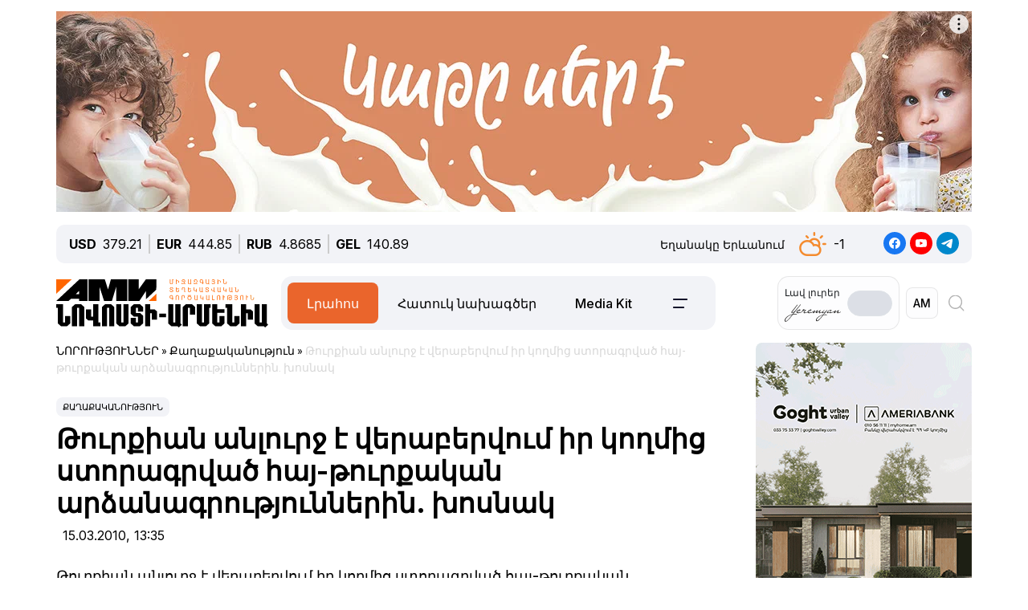

--- FILE ---
content_type: text/html; charset=UTF-8
request_url: https://newsarmenia.am/am/news/politics/arm1-20100315-42216280/
body_size: 17717
content:
<!DOCTYPE html>
<html lang="hy">
<head>
<meta http-equiv="Content-Type" content="text/html; charset=UTF-8" />
<meta name="keywords" content="Կարդալ թուրքիան անլուրջ է վերաբերվում իր կողմից ստորագրված հայ-թուրքական արձանագրություններին. խոսնակ" />
<meta name="description" content="Թուրքիան անլուրջ է վերաբերվում իր կողմից ստորագրված հայ-թուրքական արձանագրություններին. խոսնակ" />
<link rel="canonical" href="https://newsarmenia.am/am/news/politics/arm1-20100315-42216280/" />
<link href="/bitrix/js/ui/bootstrap5/css/bootstrap.css?1714572792280813" type="text/css"  rel="stylesheet" />
<link href="/bitrix/js/ui/fontawesome4/css/font-awesome.css?1724063833136083" type="text/css"  rel="stylesheet" />
<link href="/bitrix/js/ui/fontawesome4/css/v4-shims.css?172406383341574" type="text/css"  rel="stylesheet" />
<link href="/local/templates/ami_new/components/bitrix/news.calendar/ituka-compact/style.css?1724476897843" type="text/css"  rel="stylesheet" />
<link href="/local/templates/ami_new/components/bitrix/menu/main_menu/style.css?1714572853581" type="text/css"  data-template-style="true"  rel="stylesheet" />
<link href="/local/templates/ami_new/styles.css?176503746930137" type="text/css"  data-template-style="true"  rel="stylesheet" />
<script>if(!window.BX)window.BX={};if(!window.BX.message)window.BX.message=function(mess){if(typeof mess==='object'){for(let i in mess) {BX.message[i]=mess[i];} return true;}};</script>
<script>(window.BX||top.BX).message({"JS_CORE_LOADING":"Загрузка...","JS_CORE_WINDOW_CLOSE":"Закрыть","JS_CORE_WINDOW_EXPAND":"Развернуть","JS_CORE_WINDOW_NARROW":"Свернуть в окно","JS_CORE_WINDOW_SAVE":"Сохранить","JS_CORE_WINDOW_CANCEL":"Отменить","JS_CORE_H":"ч","JS_CORE_M":"м","JS_CORE_S":"с","JS_CORE_NO_DATA":"- Нет данных -","JSADM_AI_HIDE_EXTRA":"Скрыть лишние","JSADM_AI_ALL_NOTIF":"Показать все","JSADM_AUTH_REQ":"Требуется авторизация!","JS_CORE_WINDOW_AUTH":"Войти","JS_CORE_IMAGE_FULL":"Полный размер","JS_CORE_WINDOW_CONTINUE":"Продолжить"});</script>

<script src="/bitrix/js/main/core/core.js?1754680716511455"></script>

<script>BX.Runtime.registerExtension({"name":"main.core","namespace":"BX","loaded":true});</script>
<script>BX.setJSList(["\/bitrix\/js\/main\/core\/core_ajax.js","\/bitrix\/js\/main\/core\/core_promise.js","\/bitrix\/js\/main\/polyfill\/promise\/js\/promise.js","\/bitrix\/js\/main\/loadext\/loadext.js","\/bitrix\/js\/main\/loadext\/extension.js","\/bitrix\/js\/main\/polyfill\/promise\/js\/promise.js","\/bitrix\/js\/main\/polyfill\/find\/js\/find.js","\/bitrix\/js\/main\/polyfill\/includes\/js\/includes.js","\/bitrix\/js\/main\/polyfill\/matches\/js\/matches.js","\/bitrix\/js\/ui\/polyfill\/closest\/js\/closest.js","\/bitrix\/js\/main\/polyfill\/fill\/main.polyfill.fill.js","\/bitrix\/js\/main\/polyfill\/find\/js\/find.js","\/bitrix\/js\/main\/polyfill\/matches\/js\/matches.js","\/bitrix\/js\/main\/polyfill\/core\/dist\/polyfill.bundle.js","\/bitrix\/js\/main\/core\/core.js","\/bitrix\/js\/main\/polyfill\/intersectionobserver\/js\/intersectionobserver.js","\/bitrix\/js\/main\/lazyload\/dist\/lazyload.bundle.js","\/bitrix\/js\/main\/polyfill\/core\/dist\/polyfill.bundle.js","\/bitrix\/js\/main\/parambag\/dist\/parambag.bundle.js"]);
</script>
<script>BX.Runtime.registerExtension({"name":"jquery3","namespace":"window","loaded":true});</script>
<script>BX.Runtime.registerExtension({"name":"ui.bootstrap5","namespace":"window","loaded":true});</script>
<script>BX.Runtime.registerExtension({"name":"ui.fontawesome4","namespace":"window","loaded":true});</script>
<script>(window.BX||top.BX).message({"LANGUAGE_ID":"am","FORMAT_DATE":"DD.MM.YYYY","FORMAT_DATETIME":"DD.MM.YYYY HH:MI:SS","COOKIE_PREFIX":"BITRIX_SM","SERVER_TZ_OFFSET":"14400","UTF_MODE":"Y","SITE_ID":"s2","SITE_DIR":"\/am\/","USER_ID":"","SERVER_TIME":1768992610,"USER_TZ_OFFSET":0,"USER_TZ_AUTO":"Y","bitrix_sessid":"9cc2d5302728dced70bf32f43fb797fc"});</script>


<script src="/bitrix/js/main/jquery/jquery-3.6.0.min.js?171457279089501"></script>
<script src="/bitrix/js/ui/bootstrap5/js/bootstrap.js?1714572792145313"></script>
<meta name="robots" content="index,follow">
<meta name="viewport" content="width=device-width, initial-scale=1.0">
<meta name="Author" content="Newsarmenia.am">
<meta name="Copyright" content="Newsarmenia.am">
<meta property="og:type" content="website">
<meta property="og:site_name" content="Նովոստի–Արմենիա">
<meta property="og:locale:alternate" content="ru_RU">
<meta property="fb:app_id" content="257953674358265">
<meta name="twitter:card" content="summary">
<meta name="format-detection" content="telephone=no">
<meta property="fb:pages" content="168502689851225">
<meta property="fb:article_style" content="ami">
<link rel="publisher" href="https://Newsarmenia.am">

<title>Թուրքիան անլուրջ է վերաբերվում իր կողմից ստորագրված հայ-թուրքական արձանագրություններին. խոսնակ</title>
<meta property="og:url" content="https://newsarmenia.am/am/news/politics/arm1-20100315-42216280/" />
<meta property="og:title" content="Թուրքիան անլուրջ է վերաբերվում իր կողմից ստորագրված հայ-թուրքական արձանագրություններին. խոսնակ" />
<meta property="og:description" content="Թուրքիան անլուրջ է վերաբերվում իր կողմից ստորագրված հայ-թուրքական արձանագրություններին. խոսնակ" />
<meta property="og:image" content="https://newsarmenia.am/upload/iblock/eee/i2sp1b9ih6r5mhn1l6y85ktkcobshhpa.jpg" />
<meta property="og:image:secure_url" content="https://newsarmenia.am/upload/iblock/eee/i2sp1b9ih6r5mhn1l6y85ktkcobshhpa.jpg" />
<meta property="og:image:width" content="750">
<meta property="og:image:height" content="461">
<meta property="article:modified_time" content="2024-04-22 09:45:43+03:00">
<meta property="article:published_time" content="2010-03-15 13:35:00+03:00">



<script src="/local/templates/ami_new/js/jquery.cookie.js?17145728524341"></script>
<script src="/local/templates/ami_new/js/main.js?17554929762355"></script>

 
 
<!-- favicon -->
<link rel="icon" href="https://newsarmenia.am/favicon.ico" type="image/x-icon">
<link rel="icon" href="https://newsarmenia.am/favicon.svg" type="image/svg+xml">
<!-- /favicon --> 
<!--[if lt IE 9]>
	<script src="https://cdnjs.cloudflare.com/ajax/libs/html5shiv/3.7.3/html5shiv.min.js"></script>
	<script src="https://cdnjs.cloudflare.com/ajax/libs/respond.js/1.4.2/respond.min.js"></script>
	<![endif]-->
<!--	
<script src="/local/templates/ami_new/js/jquery.cookie.js"></script> 
<script src="/local/templates/ami_new/js/main.js"></script>
-->
<!-- Google Tag Manager -->
<script>
(function(w,d,s,l,i){w[l]=w[l]||[];w[l].push({'gtm.start':
new Date().getTime(),event:'gtm.js'});var f=d.getElementsByTagName(s)[0],
j=d.createElement(s),dl=l!='dataLayer'?'&l='+l:'';j.async=true;j.src=
'https://www.googletagmanager.com/gtm.js?id='+i+dl;f.parentNode.insertBefore(j,f);
})(window,document,'script','dataLayer','GTM-KG2925M');
</script>
<!-- End Google Tag Manager -->

<!-- Google Tag Manager -->
<script>(function(w,d,s,l,i){w[l]=w[l]||[];w[l].push({'gtm.start':
new Date().getTime(),event:'gtm.js'});var f=d.getElementsByTagName(s)[0],
j=d.createElement(s),dl=l!='dataLayer'?'&l='+l:'';j.async=true;j.src=
'https://www.googletagmanager.com/gtm.js?id='+i+dl;f.parentNode.insertBefore(j,f);
})(window,document,'script','dataLayer','GTM-NXCHPHFP');</script>
<!-- End Google Tag Manager -->		

	<!--  Google Analytics -->
<script async src="https://www.googletagmanager.com/gtag/js?id=UA-69142912-1"></script>
<script>
  window.dataLayer = window.dataLayer || [];
  function gtag(){dataLayer.push(arguments);}
  gtag('js', new Date());

  gtag('config', 'UA-69142912-1');
</script> 
<!-- Facebook Pixel Code -->
<script>
!function(f,b,e,v,n,t,s)
{if(f.fbq)return;n=f.fbq=function(){n.callMethod?
n.callMethod.apply(n,arguments):n.queue.push(arguments)};
if(!f._fbq)f._fbq=n;n.push=n;n.loaded=!0;n.version='2.0';
n.queue=[];t=b.createElement(e);t.async=!0;
t.src=v;s=b.getElementsByTagName(e)[0];
s.parentNode.insertBefore(t,s)}(window,document,'script',
'https://connect.facebook.net/en_US/fbevents.js');
 fbq('init', '416068242125514'); 
fbq('track', 'PageView');
</script>
<!-- End Facebook Pixel Code -->
<script>window.yaContextCb = window.yaContextCb || []</script>
<script src="https://yandex.ru/ads/system/context.js" async></script>
<!-- Google tag (gtag.js) -->
<script async src="https://www.googletagmanager.com/gtag/js?id=G-8GPB796L98"></script>
<script>
  window.dataLayer = window.dataLayer || [];
  function gtag(){dataLayer.push(arguments);}
  gtag('js', new Date());

  gtag('config', 'G-8GPB796L98');
</script>
</head>

<body class="position-relative" style="background-color:transparent">
<!-- Google Tag Manager (noscript) -->
<noscript><iframe src="https://www.googletagmanager.com/ns.html?id=GTM-NXCHPHFP"
height="0" width="0" style="display:none;visibility:hidden"></iframe></noscript>
<!-- End Google Tag Manager (noscript) -->
 
<div id="panel">
		</div>
 <main class="container px-sm-0">
<script>
	$.screenWidth();
</script>
<!-- Google Tag Manager (noscript) -->
<noscript><iframe src="https://www.googletagmanager.com/ns.html?id=GTM-KG2925M"
height="0" width="0" style="display:none;visibility:hidden"></iframe></noscript>
<!-- End Google Tag Manager (noscript) -->
	
<!-- Yandex.Metrika counter -->
<script>
   (function(m,e,t,r,i,k,a){m[i]=m[i]||function(){(m[i].a=m[i].a||[]).push(arguments)};
   m[i].l=1*new Date();
   for (var j = 0; j < document.scripts.length; j++) {if (document.scripts[j].src === r) { return; }}
   k=e.createElement(t),a=e.getElementsByTagName(t)[0],k.async=1,k.src=r,a.parentNode.insertBefore(k,a)})
   (window, document, "script", "https://mc.yandex.ru/metrika/tag.js", "ym");

   ym(40658209, "init", {
        clickmap:true,
        trackLinks:true,
        accurateTrackBounce:true,
        webvisor:true
   });
</script>
<noscript>
	<div><img src="https://mc.yandex.ru/watch/40658209" style="position:absolute; left:-9999px;" alt=""></div>
</noscript>
<!-- /Yandex.Metrika counter -->
<noscript>
 <img height="1" width="1" src="https://www.facebook.com/tr?id=416068242125514&ev=PageView&noscript=1" alt="">
</noscript>

<header id="header">
	<div id="top-banner" class="my-4" style="margin-bottom: 0.9rem !important;margin-top: 0.9rem !important;">
		 <div class="partner px-0 mb-sm-0 mb-md-0 position-relative justify-content-between">
<!--<img src="/local/templates/ami_new/includes/banners/banner_1.png">-->
	<div id="banner-top" class="container px-0 mb-3 d-flex justify-content-center align-items-center w-100" style="/*background:#fd8db680;*/ max-height:250px;font-size:30px; color:#fff;width: 100% !important;">
<!--AdFox START-->
<!--arkaam-->
<!--Площадка: Newsarmenia.am / Newsarmenia.am - am / NEW AMI top-banner (1320)-->
<!--Категория: <не задана>-->
<!--Баннер: <не задана>-->
<!--Тип баннера: NEW AMI top-banner (1320)-->
<div id="adfox_175950328240594484"></div>
<script>
    window.yaContextCb.push(()=>{
        Ya.adfoxCode.create({
            ownerId: 164172,
            containerId: 'adfox_175950328240594484',
            params: {
                p1: 'dfgre',
                p2: 'jhux',
                pfc: 'gsxhl',
                pfb: 'bhqeog',
                puid1: ''
            }
        })
    })
</script>


	</div>
</div>
	</div>
	<div id="header-line" class="d-none d-md-flex flex-row justify-content-between align-items-center mb-3 px-3">
<div id="currencies-block" class="">
			<div class="cur-line d-flex flex-row justify-content-left align-items-center"> 
							<div class='header-currencies-item d-flex flex-row'>
						<div class="me-2 fw-bold">USD</div>
						<div class='header-currencies-item-num'>
							379.21						</div>
					</div>
							<div class='header-currencies-item d-flex flex-row'>
						<div class="me-2 fw-bold">EUR</div>
						<div class='header-currencies-item-num'>
							444.85						</div>
					</div>
							<div class='header-currencies-item d-flex flex-row'>
						<div class="me-2 fw-bold">RUB</div>
						<div class='header-currencies-item-num'>
							4.8685						</div>
					</div>
							<div class='header-currencies-item d-flex flex-row'>
						<div class="me-2 fw-bold">GEL</div>
						<div class='header-currencies-item-num'>
							140.89						</div>
					</div>
				</div>
		</div>

<div class="d-flex flex-row justify-conten-between">
<div class="weather me-5">
	<div class="d-flex flex-row align-items-center">
		<div id="weather-header" class="me-3"><small>Եղանակը&nbsp;Երևանում</small></div>
						<div class='header-col header-weather d-flex flex-row justify-content-left align-items-center'>
				<div class='header-weather-ico me-2' style="background-image: url('/local/templates/ami_new/images/weather/02d.png');"></div>
				<div class='header-weather-num'>-1</div>
				<div class='clearfix'></div>
				<div class='header-weather-text'></div>
			</div>
		</div>
	</div>

	<div class="soc-block">
		<a href="https://www.facebook.com/NovostiArm" target="_blank"><img src="/local/templates/ami_new/images/facebook.svg" alt="facebook"></a>
		<a href="https://www.youtube.com/@NovostiArmenia" target="_blank"><img src="/local/templates/ami_new/images/youtube.svg" alt="youtube"></a>
		<a href="https://t.me/newsarmenia_am" target="_blank"><img src="/local/templates/ami_new/images/telegram.svg" alt="telegram"></a>
	</div>
</div>
				
	</div>
	<div id="header-menu" class="d-flex flex-row justify-content-between ps-0 pe-1 mb-5" style="margin-bottom: 1rem !important;">
		<div id="left-menu" class="d-flex flex-row justify-content-between justify-content-md-start w-100">
			<div id="Main-Logo" class="d-flex flex-row me-5 me-xl-0">
				<a href="/am/" class="d-flex align-items-center me-3"> 
					<img src="/local/templates/ami_new/images/AMI_LOGO_ARM.svg" alt="Logo"> 
				</a>
			</div>
			<div id="Middle-Menu" class="d-flex ms-md-5 ms-xl-0">
				 
<ul class="d-flex flex-row m-0 p-0">

						<li class="text selected"><a href="/am/news/" class="selected">Լրահոս</a></li>
				
						<li class="text"><a href="/am/news/spetsproekty/">Հատուկ նախագծեր</a></li>
				
						<li class="text"><a href="/am/lp/mediakit_arm/">Media Kit</a></li>
				
						<li data-bs-toggle='collapse' data-bs-target='#collapseBurger' class="burger"><img src=/local/templates/ami_new/images/Menu-left.png alt=Բուրգեր></li>
				

</ul>
			</div>
		</div>
		
		<div id="right-menu" class="d-none d-md-flex flex-row align-items-center">
				<div id="search-front" class="search-card d-flex flex-row align-items-center end-0 top-0">
					
					<div id="Yeremyan" class="d-flex flex-row align-items-center p-2 me-2">
						<div class="me-2">Լավ&nbsp;լուրեր<br><img src='/local/templates/ami_new/images/yeremyan_rus.svg' alt='Yeremyan'></div>
						<form method="post" class="mb-0">
							<div class="form-check form-switch">
								<label class="form-check-label" for="YeremyanSwitch">
									<input class="form-check-input float-none" type="checkbox" role="switch" id="YeremyanSwitch">
								</label> 
							</div>
						</form>
					</div>
<script>
$('#Yeremyan input').on('click', function() {
	var lang = 'hy';
	if(lang=='hy'){window.location.href = '/am/lp/goodnews_yeremyan/';}
	if(lang=='en'){window.location.href = '/en/';}
	if(lang=='ru'){window.location.href = '/lp/goodnews_yeremyan/';}
});	
</script>					
					
					<form action="select.php" method="post" class="mb-0">
						<select id="language-switch" name="language" class="me-3 me-lg-2 p-2">
							<option class="" value="am" selected>AM</option>
<!--							<option class="" value="en" >EN</option> -->
							<option class="" value="ru" >RU</option>
						</select>
					</form>
			</div>
			
			<div id="Glas" data-bs-toggle='collapse' data-bs-target='#collapseBlock' aria-expanded='false' aria-controls='collapseBlock'  class="burger accordion-button collapsed" role="search">
				<img src="/local/templates/ami_new/images/search.svg" class="" alt="Search">
			</div>
			
		</div>
	</div>
</header>
<script>
$('select[name=language]').change(function() {
	var val = $('select[name=language]').val();
	var langPath = 'am';
	var currentUrl = $(location).attr('href');
	if(val=='am'){window.location.href = '/am/';}
	if(val=='en'){window.location.href = '/en/';}
	if(val=='ru'){window.location.href = '/';}
});
</script>
<div class="accordion1" id="search-collapse">
  <div class="accordion-item">
    <div id="collapseBlock" class="accordion-collapse collapse" aria-labelledby="headingTwo" data-bs-parent="#burger-collapse">
      <div class="accordion-body">
<div id="search-line" class="d-flex flex-row justify-content-between" style="">
	<div class="search-form flex-grow-1 mb-3 p-3">
		<form action="/am/search/index.php" class="d-flex justify-content-start">
			<div class="flex-grow-1" style="">
				<input type="text" class="me-3 w-100" style="" name="q" value="" placeholder="">
			</div>
			<input name="s" type="submit" value="Որոնել" class="ms-3 flex-grow-0"/>
		</form>
	</div>
</div>
				
	</div>
    </div>
  </div>
</div>

<div class="accordion1" id="burgerCollapse">
  <div class="accordion-item">
    <div id="collapseBurger" class="accordion-collapse collapse" aria-labelledby="headingTwo" data-bs-parent="#burger-collapse">
      <div class="accordion-body">
<div id="burger-menu-main" class="burger-content">

	<div class="d-flex flex-row justify-content-lg-between flex-wrap">
	
		<div id="burger-first-column" class="burger-column p-3 me-0 me-md-5">
			<div class="burger-menu-column-header w-100 col-12 col-md-3 mb-3">ՆՈՐՈՒԹՅՈՒՆՆԵՐ</div>
			<div class="d-flex flex-column flex-md-row">
				<div class="rubrics-items d-flex flex-row flex-md-column float-start float-md-none flex-wrap me-3">
					<div class="rubric-item">
						<a href="/am/news/" title="Բոլոր&nbsp;նորությունները">Բոլոր&nbsp;նորությունները</a>
					</div>
					<div class="rubric-item">
						<a href="/am/news/armenia/" title="Հայաստանի&nbsp;նորություններ">Հայաստանի&nbsp;նորություններ</a>
					</div>
					<div class="rubric-item">
						<a href="/am/news/politics/" title="Քաղաքականություն">Քաղաքականություն</a>
					</div>
					<div class="rubric-item">
						<a href="/am/news/economy/" title="Տնտեսություն">Տնտեսություն</a>
					</div>
				</div>
				<div class="rubrics-items d-flex flex-row flex-md-column flex-wrap me-3">
					<div class="rubric-item">
						<a href="/am/news/sport/" title="Սպորտ">Սպորտ</a>
					</div>
					<div class="rubric-item">
						<a href="/am/news/culture/" title="Մշակույթ">Մշակույթ</a>
					</div>
					<div class="rubric-item">
						<a href="/am/news/incidents/" title="Պատահարներ">Պատահարներ</a>
					</div>
				</div>
				<div class="rubrics-items d-flex flex-row flex-md-column flex-wrap me-3">
<!--	
	<div class="rubric-item">
						<a href="/am/news/yerevan-gastronomic-days/" title="Yerevan&nbsp;Gastronomic&nbsp;Days">Yerevan&nbsp;Gastronomic&nbsp;Days</a>
					</div>
-->					
					<div class="rubric-item">
						<a href="/am/news/life/" title="Life">Life</a>
					</div>
					<div class="rubric-item">
						<a href="/am/news/society/" title="Հասարակություն">Հասարակություն</a>
					</div>
					<div class="rubric-item">
						<a href="/am/news/in_the_world/" title="Աշխարհում">Աշխարհում</a>
					</div>
				</div>
				<div class="rubrics-items d-flex flex-row flex-md-column flex-wrap me-3">
					<div class="rubric-item">
						<a href="/am/news/nagorno_karabakh/" title="Լեռնային&nbsp;Ղարաբաղ">Լեռնային&nbsp;Ղարաբաղ</a>
					</div>
					<div class="rubric-item">
						<a href="/am/news/analytics/" title="Վերլուծություն">Վերլուծություն</a>
					</div>
					<div class="rubric-item">
						<a href="/am/news/interview/" title="Հարցազրույց">Հարցազրույց</a>
					</div>
				</div>
			</div>
		</div>
		<div id="burger-second-column"  class="burger-column me-5">
			<div class="burger-menu-column-header w-100 col-3 mb-3">ՆԱԽԱԳԾԵՐ</div>
			<div class="rubrics-items d-flex flex-row flex-wrap me-3">
<!--			<div class="d-flex flex-column"> -->
				<a href="/am/news/spetsproekty/" title="Քարտեր"><div class="me-3">Հատուկ նախագծեր</div></a>
				<a href="/am/cards/" title="Քարտեր"><div class="me-3">Քարտեր</div></a>
				<a href="/am/news/dramapanak/" title="Դրամապանակ"><div class="me-3">Դրամապանակ</div></a>
				<a href="/am/lp/mediakit_arm/" title="Media Kit"><div class="me-3">Media Kit</div></a>
			</div>
			<div class="rubrics-items d-flex flex-row flex-wrap me-3">
				<a href="/am/photo/" title="Լուսանկարներ"><div class="me-3">Լուսանկարներ</div></a>
				<a href="/am/video/" title="Տեսանյութեր"><div class="me-3">Տեսանյութեր</div></a>
				<a href="/am/news/press_center/" title="Մամուլի&nbsp;կենտրոն"><div class="me-3">Մամուլի&nbsp;կենտրոն</div></a>
			</div>
			<div class="rubrics-items d-flex flex-row flex-wrap me-3">
				<a href="/am/tests/" title="Թեստեր&nbsp;և&nbsp;խաղեր">Թեստեր&nbsp;և&nbsp;խաղեր</a>
			</div>

		</div>
		<div id="burger-third-column" class="burger-column me-5">
			<div class="burger-menu-column-header w-100 col-3 mb-3"><a href="/am/pages/about/">ՄԵՐ&nbsp;ՄԱՍԻՆ</a></div>
			<div class="burger-menu-column-header w-100 col-3 mb-3">ԳՈՎԱԶԴ</div>
		</div>
<!--		
		<div id="burger-fourth-column" class="burger-column me-5">
			<div class="burger-menu-column-header w-100 col-3 mb-3">ԳՈՎԱԶԴ</div>
		</div>
-->		
	</div>
	</div>
</div>
<script>
$('body #language input').change(function() {
	var val = $(this).val();
	var langPath = 'hy';
	var currentUrl = $(location).attr('href');
	if(val=='hy'){window.location.href = '/am/news/';}
	if(val=='en'){window.location.href = '/en/news/';}
	if(val=='ru'){window.location.href = '/news/';}
/*
	else
	{window.location.href = '/am/';};
*/
});
/*
$('body #language input').on('change', function() {
	var currentLang = 'hy';
	var sellectedLang = $(this).val();
	console.log(sellectedLang);
	var currentUrl = $(location).attr('href');
//	switch(langPath!='/am') {

	if(sellectedLang != currentLang){
		window.location.href = '/am';
		}

});
*/
</script>
				
	</div>
    </div>
  </div>
</div>
<div class="row position-relative px-0 mx-0">
	<div id="main-section" class="main-section col-12 col-xl-9 ps-0 pe-0 pe-xl-3">
<div id="news-detail" class="news-detail news-article" itemscope itemtype="https://schema.org/Article">
<article id="article" class="main-article">
		<div id="breadcrumb-line" class="d-none d-lg-flex justify-content-start align-items-center mb-4">
			<div class="news-line-breadcrumb" itemscope itemtype="https://schema.org/BreadcrumbList">
				<span itemprop="itemListElement" itemscope itemtype="https://schema.org/ListItem"><a href="/am/news/" title="ՆՈՐՈՒԹՅՈՒՆՆԵՐ" itemprop="item"><span itemprop="name">ՆՈՐՈՒԹՅՈՒՆՆԵՐ</span></a><meta itemprop="position" content="1" /></span> » 
				<span itemprop="itemListElement" itemscope itemtype="https://schema.org/ListItem"><a href="/am/news/politics/" title="Քաղաքականություն" itemprop="item"><span itemprop="name">Քաղաքականություն</span></a><meta itemprop="position" content="2" /></span> » 
				<span itemprop="itemListElement" itemscope itemtype="https://schema.org/ListItem" class="Last-Items"><span itemprop="name">Թուրքիան անլուրջ է վերաբերվում իր կողմից ստորագրված հայ-թուրքական արձանագրություններին. խոսնակ</span><meta itemprop="position" content="3" /></span>
			</div>
		</div>
		<div class="news-item-section d-inline-block mb-2">
			<a href="/am/news/politics/">Քաղաքականություն</a>
		</div>
		<h1 class="page-header" itemprop="headline name">Թուրքիան անլուրջ է վերաբերվում իր կողմից ստորագրված հայ-թուրքական արձանագրություններին. խոսնակ</h1>
		<div id="time-line" class="d-flex justify-content-start align-items-center mb-4">	
			<div class="news-line-datetime px-2" id="bx_3401839432_">
				<span class="news-line-date">
					15.03.2010, 				</span>
				<span class="news-line-time">
				13:35				</span>	
			</div>
		</div>


		<span itemprop="articleBody">
		<div id="news-line-preview" class="mb-3">
				Թուրքիան անլուրջ է վերաբերվում իր կողմից ստորագրված հայ-թուրքական արձանագրություններին. խոսնակ		</div>
	


		<div class="picture-block d-flex flex-column justify-content-center align-items-center mb-3 w-100">
			<figure class="" itemscope itemtype="https://schema.org/ImageObject">
		
		<img
			class="detail_picture align-self-center"
			style=""
			border="0"
			src="/upload/iblock/eee/i2sp1b9ih6r5mhn1l6y85ktkcobshhpa.jpg"
				
			
			width="750"
			height="461"
						alt="Թուրքիան անլուրջ է վերաբերվում իր կողմից ստորագրված հայ-թուրքական արձանագրություններին. խոսնակ"
			title="Թուրքիան անլուրջ է վերաբերվում իր կողմից ստորագրված հայ-թուրքական արձանագրություններին. խոսնակ"
				itemprop="contentUrl"
				/>
						</figure>
		</div>
	

	
		<div id="news-line-detail" class="news-line-detail">

	
			<p><strong>ԵՐԵՎԱՆ, 15 մարտի. /Նովոստի-Արմենիա/</strong>. Թուրքիան անլուրջ է վերաբերվում իր կողմից ստորագրված հայ-թուրքական արձանագրություններին, կարծում է ՀՀ ԱԺ խոսնակ Հովիկ Աբրահամյանը:</p><p>«Եթե Թուրքիայի իշխանությունները արձանագրությունները ստորագրել են առանց նախապայմանների, իսկ այնուհետև չեն վավերացնում դրանք, հանդես են գալիս արձանագրություններին հակասող հայտարարություններով, ապա ես չեմ կարող դրան լուրջ վերաբերվել: Կարծում եմ, որ թուրքական կողմն անլուրջ է վերաբերվում իր կողմից ստորագրված արձանագրություններին», - ասել է Աբրահամյանը:</p><p>Նրա խոսքերով, «չի կարելի ապտակ համարել թուրքական կողմի վերջին հայտարարությունները, քանի որ դրանք լուրջ չեն»:</p><p>Աբրահամյանը հիշեցրել է, որ ավելի վաղ Հայաստանի խորհրդարանը գործադիր իշխանությանը լիազորություններ է տվել արձանագրությունների տակ դրված ստորագրությունները ետ կանչելու համար և այժմ այդ հարցի լուծումը  գտնվում է նախագահի և ԱԳՆ-ի իրավասության տակ, որոնք պատասխանատու են Հայաստանի արտաքին-քաղաքական ուղղվածության համար:</p><p>Միաժամանակ Աբրահամյանը նշել է, որ հայ-թուրքական արձանագրությունների հարցը քննարկվել է կոալիցիոն կուսակցությունների կողմից, և թուրքական կողմի վավերացումից հետո միայն խորհրդարանում արձանագրությունների քննարկումը սկսելու որոշումն անփոփոխ է:</p><p>ԱՄՆ Կոնգրեսի Ներկայացուցիչների պալատի կողմից Հայոց ցեղասպանության բանաձևի ընդունումից հետո Թուրքիայի նախագահ Աբդուլա Գյուլը հայտարարել է, որ «այդ իրադարձությունը կվնասի Հարավային Կովկասում խաղաղության և կայունության ապահովման համար ձեռնարկվող ջանքերին, ինչպես նաև ժողովուրդների միջև բարեկամական հարաբերությունների հաստատմանը»:</p><p>Խիստ հայտարարությամբ է հանդես եկել նաև Թուրքիայի ԱԳ նախարար Ահմեդ Դավութօղլուն՝ զգուշացնելով, որ բանաձևի ընդունումը «կարող է հանգեցնել Թուրքիայի և Հայաստանի միջև հարաբերությունների կարգավորման գործընթացի դադարին»:</p><p>Հայաստանի և Թուրքիայի հարաբերությունները բավականին լարված էին մինչև վերջին ժամանակները, երբ երկու երկրների արտգործնախարարները հոկտեմբերի 10-ին Ցյուրիխի համալսարանում ստորագրեցին «Դիվանագիտական հարաբերությունների հաստատման մասին արձանագրությունը» և «Երկկողմ հարաբերությունների զարգացման մասին արձանագրությունը»: Փաստաթղթերը ստորագրումից հետո պետք է հավանության արժանանան երկու երկրների խորհրդարանների կողմից:</p><p>Հայաստանի և Թուրքիայի միջև չկան դիվանագիտական հարաբերություններ, իսկ 1993-ից, պաշտոնական Անկարայի նախաձեռնությամբ, փակ է հայ-թուրքական սահմանը։ </p><p>Երկու երկրի միջև բարդ հարաբերությունները պայմանավորված են մի շարք հանգամանքներով, որոնք կապված են, մասնավորապես, Անկարայի՝ ադրբեջանական դիրքորոշման պաշտպանությամբ ղարաբաղյան հարցում, ինչպես նաև Թուրքիայի սուր արձագանքի հետ 1915 թվականին Օսմանյան կայսրությունում Հայոց ցեղասպանության միջազգային ճանաչման հետ կապված։ -0- </p>	
		</div>
</span>
		
<div id="article-footer" class="mt-3 mb-5">
	<div class="line-tags d-flex align-items-start">
		<div class="tags-title me-2" style=""></div>
		<div class="d-flex flex-wrap ">
						</div>
	</div>
	<div class="">
		<hr class="widget-separator opacity-100 d-lg-none">
		<div class="flex-grow-1 mb-3 mb-md-0 mt-5">
			<div id="soc_widget" class="position-relative d-flex flex-column flex-sm-row justify-content-start align-items-center">
<div id="copy_message" class="mb-2 position-absolute"><small></small></div>
	<div class="soc-share d-flex flex-row justify-content-start align-items-center mb-2 mb-sm-none">
		<img class="me-2" src="/local/templates/ami_new/images/copy_url.svg" alt="copy">
		<div class="soc-header">Պատճենել&nbsp;հղումը</div>
	</div>
	<div class="soc-icons d-flex flex-row">
		<div class="soc-icon">
<!--			<a href="https://www.facebook.com/dialog/share?app_id=145634995501895&display=popup&href=https%3A%2F%2Fdevelopers.facebook.com%2Fdocs%2F&redirect_uri=https%3A%2F%2Fdevelopers.facebook.com%2Ftools%2Fexplorer"> -->
      <a href="https://www.facebook.com/sharer/sharer.php?u=https://newsarmenia.am/am/news/politics/arm1-20100315-42216280/" target="_blank" title="Նյութը հրապարակեք Facebook-ում">
				<img class="" src="/local/templates/ami_new/images/fbgray.svg" alt="fbgray.svg">
			</a>
		</div>
		<div class="soc-icon">
			<a href="https://vk.com/share.php?url=https://newsarmenia.am/am/news/politics/arm1-20100315-42216280/" target="_blank" title="Նյութը հրապարակեք VK-ում">
				<img class="" src="/local/templates/ami_new/images/VKgray.svg" alt="VKgray.svg">
			</a>
		</div>
		<div class="soc-icon">
			<a href="http://twitter.com/share?url=https://newsarmenia.am/am/news/politics/arm1-20100315-42216280/" target="_blank" title="Նյութը հրապարակեք X-ում (twitter)">
				<img class="" src="/local/templates/ami_new/images/twgray.svg" alt="twgray.svg">
			</a>
		</div>
	</div>
</div>
		</div>
	</div>
			
</div>
</article>
		<div class="position-relative mb-5">
<div class="partner px-0 mb-sm-0 mb-md-0 position-relative justify-content-between">
	<div id="banner-top" class="container px-0 mb-3 d-flex justify-content-center align-items-center w-100" style="/*background:#fd8db680;*/ max-height:250px;font-size:30px; color:#fff;width: 100% !important;">
<!--AdFox START-->
<!--arkaam-->
<!--Площадка: http://newami.ituka.ru/ / Newsarmenia.am - ru / NEW AMI RUS ARTICLE (1320)-->
<!--Категория: <не задана>-->
<!--Баннер: <не задана>-->
<!--Тип баннера: NEW AMI ARTICLE (1320)-->
<div id="adfox_174188586422974484"></div>
<script>
    window.yaContextCb.push(()=>{
        Ya.adfoxCode.create({
            ownerId: 164172,
            containerId: 'adfox_174188586422974484',
            params: {
                p1: 'dgpfg',
                p2: 'jkms',
                pfc: 'gsxhl',
                pfb: 'bghasm',
                puid1: ''
            }
        })
    })
</script>


	</div>
</div>
		</div>
</div>
<script>
(function($){/*
	$(document).ready(function() {
		var sidebarHeight = $('body #main-sidebar').height();
		var slideHeight =  $('body #sidebar-slide').height();
		var width = "1320", 
			language = "hy";
		console.log(sidebarHeight);
		console.log(slideHeight);
		if((heigth = (sidebarHeight - slideHeight)) >= 340){
			console.log(sidebarHeight-slideHeight);
		$.ajax({ 
			url: '/local/templates/ami_new/widget/popular.php',   
			type: 'post',
			cache: false,
			async: false,
			dataType: 'html',         
			data: {
				width: width,
				language: language,
			}, 
			success : function(data)
			{
				console.log(data);
//				$('#sidebar-slide').append('<div>'+data+'</div>');
			},
			error: function(xhr, ajaxOptions, thrownError) 
			{
				alert(thrownError + "\r\n" + xhr.statusText + "\r\n" + xhr.responseText);
			}
		});
			
		}
	});
*/})(jQuery);
</script>
	</div>
	<div id="main-sidebar" class="sidebar-section right-sidebar d-none d-xl-block col-3 ps-3 pe-0">
		 		<div id="sidebar-slide">
			  
			 		
<div id="right-sidebar" class="d-flex flex-column justify-content-start w-100 sidebar">
	<div class="showBanner">
	<div class="partner px-0 position-relative justify-content-between">
	<div id="banner1" class="d-flex justify-content-center align-items-top px-0 mb-0" >
<!--AdFox START-->
<!--arkaam-->
<!--Площадка: http://newami.ituka.ru/ / * / *-->
<!--Тип баннера: NEW AMI RUS Sidebar-1 (1320) 314х510-->
<!--Расположение: середина страницы-->
<div id="adfox_171793265447394484"></div>
<script>
    window.yaContextCb.push(()=>{
        Ya.adfoxCode.create({
            ownerId: 164172,
            containerId: 'adfox_171793265447394484',
            params: {
                pp: 'h',
                ps: 'hrtg',
                p2: 'izxv',
                puid1: ''
            }
        })
    })
</script>
	</div>
</div>
	
	</div>		
	<div class="mt-3 px-2">
		 <div id="comp_375c12e0f5865f2ea4525324e71ac2c6"><div id="Calendar" class="">
	<div class="calendar-header d-flex justify-content-center">
		<div id="month-block" class="mx-2">
<!--
			<td>
				<a href="/am/news/incidents/garni-gyughi-mot-erkrasharzh-e-teghi-vonetsel/?month=12&amp;year=2025&amp;SECTION_CODE=incidents&amp;ELEMENT_CODE=garni-gyughi-mot-erkrasharzh-e-teghi-vonetsel" class="left left-month" title="Նախորդ ամիս">&#8249;</a>
			</td>
-->			
			<td class="NewsCalMonthNav" align="left">
									<select onChange="b_result()" name="MONTH_SELECT" id="month_sel">
													<option class="text-center" value="/am/news/incidents/garni-gyughi-mot-erkrasharzh-e-teghi-vonetsel/?month=1&amp;year=2026&amp;SECTION_CODE=incidents&amp;ELEMENT_CODE=garni-gyughi-mot-erkrasharzh-e-teghi-vonetsel&amp;bxajaxid=375c12e0f5865f2ea4525324e71ac2c6" selected>Հունվար</option>
													<option class="text-center" value="/am/news/incidents/garni-gyughi-mot-erkrasharzh-e-teghi-vonetsel/?month=2&amp;year=2026&amp;SECTION_CODE=incidents&amp;ELEMENT_CODE=garni-gyughi-mot-erkrasharzh-e-teghi-vonetsel&amp;bxajaxid=375c12e0f5865f2ea4525324e71ac2c6" >Փետրվար</option>
													<option class="text-center" value="/am/news/incidents/garni-gyughi-mot-erkrasharzh-e-teghi-vonetsel/?month=3&amp;year=2026&amp;SECTION_CODE=incidents&amp;ELEMENT_CODE=garni-gyughi-mot-erkrasharzh-e-teghi-vonetsel&amp;bxajaxid=375c12e0f5865f2ea4525324e71ac2c6" >Մարտ</option>
													<option class="text-center" value="/am/news/incidents/garni-gyughi-mot-erkrasharzh-e-teghi-vonetsel/?month=4&amp;year=2026&amp;SECTION_CODE=incidents&amp;ELEMENT_CODE=garni-gyughi-mot-erkrasharzh-e-teghi-vonetsel&amp;bxajaxid=375c12e0f5865f2ea4525324e71ac2c6" >Ապրիլ</option>
													<option class="text-center" value="/am/news/incidents/garni-gyughi-mot-erkrasharzh-e-teghi-vonetsel/?month=5&amp;year=2026&amp;SECTION_CODE=incidents&amp;ELEMENT_CODE=garni-gyughi-mot-erkrasharzh-e-teghi-vonetsel&amp;bxajaxid=375c12e0f5865f2ea4525324e71ac2c6" >Մայիս</option>
													<option class="text-center" value="/am/news/incidents/garni-gyughi-mot-erkrasharzh-e-teghi-vonetsel/?month=6&amp;year=2026&amp;SECTION_CODE=incidents&amp;ELEMENT_CODE=garni-gyughi-mot-erkrasharzh-e-teghi-vonetsel&amp;bxajaxid=375c12e0f5865f2ea4525324e71ac2c6" >Հունիս</option>
													<option class="text-center" value="/am/news/incidents/garni-gyughi-mot-erkrasharzh-e-teghi-vonetsel/?month=7&amp;year=2026&amp;SECTION_CODE=incidents&amp;ELEMENT_CODE=garni-gyughi-mot-erkrasharzh-e-teghi-vonetsel&amp;bxajaxid=375c12e0f5865f2ea4525324e71ac2c6" >Հուլիս</option>
													<option class="text-center" value="/am/news/incidents/garni-gyughi-mot-erkrasharzh-e-teghi-vonetsel/?month=8&amp;year=2026&amp;SECTION_CODE=incidents&amp;ELEMENT_CODE=garni-gyughi-mot-erkrasharzh-e-teghi-vonetsel&amp;bxajaxid=375c12e0f5865f2ea4525324e71ac2c6" >Օգոստոս</option>
													<option class="text-center" value="/am/news/incidents/garni-gyughi-mot-erkrasharzh-e-teghi-vonetsel/?month=9&amp;year=2026&amp;SECTION_CODE=incidents&amp;ELEMENT_CODE=garni-gyughi-mot-erkrasharzh-e-teghi-vonetsel&amp;bxajaxid=375c12e0f5865f2ea4525324e71ac2c6" >Սեպտեմբեր</option>
													<option class="text-center" value="/am/news/incidents/garni-gyughi-mot-erkrasharzh-e-teghi-vonetsel/?month=10&amp;year=2026&amp;SECTION_CODE=incidents&amp;ELEMENT_CODE=garni-gyughi-mot-erkrasharzh-e-teghi-vonetsel&amp;bxajaxid=375c12e0f5865f2ea4525324e71ac2c6" >Հոկտեմբեր</option>
													<option class="text-center" value="/am/news/incidents/garni-gyughi-mot-erkrasharzh-e-teghi-vonetsel/?month=11&amp;year=2026&amp;SECTION_CODE=incidents&amp;ELEMENT_CODE=garni-gyughi-mot-erkrasharzh-e-teghi-vonetsel&amp;bxajaxid=375c12e0f5865f2ea4525324e71ac2c6" >Նոյեմբեր</option>
													<option class="text-center" value="/am/news/incidents/garni-gyughi-mot-erkrasharzh-e-teghi-vonetsel/?month=12&amp;year=2026&amp;SECTION_CODE=incidents&amp;ELEMENT_CODE=garni-gyughi-mot-erkrasharzh-e-teghi-vonetsel&amp;bxajaxid=375c12e0f5865f2ea4525324e71ac2c6" >Դեկտեմբեր</option>
											</select>
<!--
			<td>
				<a class=" d-none" href="" title="Հաջորդ ամիս">&#8250;</a>
			</td>
-->
		</div>
	<script>
	function b_result()
	{
		var idx=document.getElementById("month_sel").selectedIndex;
			BX.ajax.insertToNode(document.getElementById("month_sel").options[idx].value, 'comp_375c12e0f5865f2ea4525324e71ac2c6', false);
	};
	function y_result()
	{
		var year = $('#year_sel').val();
		var	month = '1';
		var lang = 'hy';
		BX.showWait('Calendar', 'Սպասեք ...');
		BX.ajax({
			url: '/local/templates/ami_new/includes/news_calendar.php?month='+month+'&year='+year,
			method: 'post',
			dataType: 'html', 
//			processData: true,
//			cache: true,			
			data: {
				lang: lang
			}, 
			onsuccess: function(data){
//				console.log(data);
				$('#comp_375c12e0f5865f2ea4525324e71ac2c6').html(data);
			BX.closeWait();
			},
			error: function(xhr, ajaxOptions, thrownError) {
				alert(thrownError + "\r\n" + xhr.statusText + "\r\n" + xhr.responseText);
			}
			
		});
	};	
	</script>
			
		<div id="year-block" class="mx-2">
<!--
		<td>
			<a href="/am/news/incidents/garni-gyughi-mot-erkrasharzh-e-teghi-vonetsel/?month=01&amp;year=2025&amp;SECTION_CODE=incidents&amp;ELEMENT_CODE=garni-gyughi-mot-erkrasharzh-e-teghi-vonetsel" title="Նախորդ տարի">&nbsp;&laquo;</a>
		</td>
-->		
			<select onChange="y_result()" name="YEAR_SELECT" id="year_sel">
								<option class="text-center" value="2005" >2005</option>
									<option class="text-center" value="2006" >2006</option>
									<option class="text-center" value="2007" >2007</option>
									<option class="text-center" value="2008" >2008</option>
									<option class="text-center" value="2009" >2009</option>
									<option class="text-center" value="2010" >2010</option>
									<option class="text-center" value="2011" >2011</option>
									<option class="text-center" value="2012" >2012</option>
									<option class="text-center" value="2013" >2013</option>
									<option class="text-center" value="2014" >2014</option>
									<option class="text-center" value="2015" >2015</option>
									<option class="text-center" value="2016" >2016</option>
									<option class="text-center" value="2017" >2017</option>
									<option class="text-center" value="2018" >2018</option>
									<option class="text-center" value="2019" >2019</option>
									<option class="text-center" value="2020" >2020</option>
									<option class="text-center" value="2021" >2021</option>
									<option class="text-center" value="2022" >2022</option>
									<option class="text-center" value="2023" >2023</option>
									<option class="text-center" value="2024" >2024</option>
									<option class="text-center" value="2025" >2025</option>
									<option class="text-center" value="2026" selected>2026</option>
							</select>
<!--
		<td>
			<a class=" d-none"href="" title="Հաջորդ տարի">&#187;</a>
		</td>
-->		
	</div>			
	</div>			
	<div class="news-calendar-compact">
		<table width='100%' border='0' cellspacing='0' cellpadding='1' class='NewsCalTable'>
			<tr>
							<td class="calendar-day-header text-center">Mon</td>
							<td class="calendar-day-header text-center">Tue</td>
							<td class="calendar-day-header text-center">Wed</td>
							<td class="calendar-day-header text-center">Thu</td>
							<td class="calendar-day-header text-center">Fri</td>
							<td class="calendar-day-header text-center">Sat</td>
							<td class="calendar-day-header text-center">Sun</td>
						</tr>
						<tr>
																<td class="NewsCalOtherMonth text-center">
											<span class="">29</span>
									</td>
																<td class="NewsCalOtherMonth text-center">
											<span class="">30</span>
									</td>
																<td class="NewsCalOtherMonth text-center">
											<span class="">31</span>
									</td>
																<td class="NewsCalDefault text-center">
											<a class="d-inline-grid w-100" onclick="" title="" href="/am/news/?date_start=01.01.2026&date_end=01.01.2026">1</a>
									</td>
																<td class="NewsCalDefault text-center">
											<a class="d-inline-grid w-100" onclick="" title="" href="/am/news/?date_start=02.01.2026&date_end=02.01.2026">2</a>
									</td>
																<td class="NewsCalWeekend text-center">
											<a class="d-inline-grid w-100" onclick="" title="" href="/am/news/?date_start=03.01.2026&date_end=03.01.2026">3</a>
									</td>
																<td class="NewsCalWeekend text-center">
											<a class="d-inline-grid w-100" onclick="" title="" href="/am/news/?date_start=04.01.2026&date_end=04.01.2026">4</a>
									</td>
							</tr >
						<tr>
																<td class="NewsCalDefault text-center">
											<a class="d-inline-grid w-100" onclick="" title="" href="/am/news/?date_start=05.01.2026&date_end=05.01.2026">5</a>
									</td>
																<td class="NewsCalDefault text-center">
											<a class="d-inline-grid w-100" onclick="" title="" href="/am/news/?date_start=06.01.2026&date_end=06.01.2026">6</a>
									</td>
																<td class="NewsCalDefault text-center">
											<a class="d-inline-grid w-100" onclick="" title="" href="/am/news/?date_start=07.01.2026&date_end=07.01.2026">7</a>
									</td>
																<td class="NewsCalDefault text-center">
											<a class="d-inline-grid w-100" onclick="" title="" href="/am/news/?date_start=08.01.2026&date_end=08.01.2026">8</a>
									</td>
																<td class="NewsCalDefault text-center">
											<a class="d-inline-grid w-100" onclick="" title="" href="/am/news/?date_start=09.01.2026&date_end=09.01.2026">9</a>
									</td>
																<td class="NewsCalWeekend text-center">
											<a class="d-inline-grid w-100" onclick="" title="" href="/am/news/?date_start=10.01.2026&date_end=10.01.2026">10</a>
									</td>
																<td class="NewsCalWeekend text-center">
											<span class="">11</span>
									</td>
							</tr >
						<tr>
																<td class="NewsCalDefault text-center">
											<a class="d-inline-grid w-100" onclick="" title="" href="/am/news/?date_start=12.01.2026&date_end=12.01.2026">12</a>
									</td>
																<td class="NewsCalDefault text-center">
											<a class="d-inline-grid w-100" onclick="" title="" href="/am/news/?date_start=13.01.2026&date_end=13.01.2026">13</a>
									</td>
																<td class="NewsCalDefault text-center">
											<a class="d-inline-grid w-100" onclick="" title="" href="/am/news/?date_start=14.01.2026&date_end=14.01.2026">14</a>
									</td>
																<td class="NewsCalDefault text-center">
											<a class="d-inline-grid w-100" onclick="" title="" href="/am/news/?date_start=15.01.2026&date_end=15.01.2026">15</a>
									</td>
																<td class="NewsCalDefault text-center">
											<a class="d-inline-grid w-100" onclick="" title="" href="/am/news/?date_start=16.01.2026&date_end=16.01.2026">16</a>
									</td>
																<td class="NewsCalWeekend text-center">
											<a class="d-inline-grid w-100" onclick="" title="" href="/am/news/?date_start=17.01.2026&date_end=17.01.2026">17</a>
									</td>
																<td class="NewsCalWeekend text-center">
											<a class="d-inline-grid w-100" onclick="" title="" href="/am/news/?date_start=18.01.2026&date_end=18.01.2026">18</a>
									</td>
							</tr >
						<tr>
																<td class="NewsCalDefault text-center">
											<a class="d-inline-grid w-100" onclick="" title="" href="/am/news/?date_start=19.01.2026&date_end=19.01.2026">19</a>
									</td>
																<td class="NewsCalDefault text-center">
											<a class="d-inline-grid w-100" onclick="" title="" href="/am/news/?date_start=20.01.2026&date_end=20.01.2026">20</a>
									</td>
																<td class="NewsCalToday text-center">
											<a class="d-inline-grid w-100" onclick="" title="" href="/am/news/?date_start=21.01.2026&date_end=21.01.2026">21</a>
									</td>
																<td class="NewsCalDefault text-center">
											<span class="">22</span>
									</td>
																<td class="NewsCalDefault text-center">
											<span class="">23</span>
									</td>
																<td class="NewsCalWeekend text-center">
											<span class="">24</span>
									</td>
																<td class="NewsCalWeekend text-center">
											<span class="">25</span>
									</td>
							</tr >
						<tr>
																<td class="NewsCalDefault text-center">
											<span class="">26</span>
									</td>
																<td class="NewsCalDefault text-center">
											<span class="">27</span>
									</td>
																<td class="NewsCalDefault text-center">
											<span class="">28</span>
									</td>
																<td class="NewsCalDefault text-center">
											<span class="">29</span>
									</td>
																<td class="NewsCalDefault text-center">
											<span class="">30</span>
									</td>
																<td class="NewsCalWeekend text-center">
											<span class="">31</span>
									</td>
																<td class="NewsCalOtherMonth text-center">
											<span class="">1</span>
									</td>
							</tr >
					</table>
	</div>
</div></div>	</div>
<!--	
	<div class="mt-3 px-2">
		 
<div Id="popular_widget" class="mt-5">
	<h4>Ամենակարդացված</h4>
	<div class="popular-block d-flex flex-column соl-12 flex-grow-1">
		<a href="/am/news/armenia/pek-e-batsahaytel-e-keghtc-alkoholi-ev-tckhakhoti-stverayin-shrjanarutyan-depqer-video/" class="h-100 w-100">
			<div class="popular-image d-flex flex-column mb-3 w-100 position-relative">
				<img src="/upload/medialibrary/f78/kj857fmrqm2hro5lfnyt6e7rhbie2k1s.jpg" class="">
				<div id="backspace" class="position-absolute">ՊԵԿ աշխատակիցները նախատոնական օրերին  հայտնաբերել են ապօրինի ձեռնարկատիրությամբ զբաղվող 7 ֆիզիկական անձանց կողմից առանց դրոշմավորման ալկոհոլի վաճառքի դեպքեր. ՎԻԴԵՈ </div>
			</div>
				<div class="popular-name">ՊԵԿ-ը բացահայտել է կեղծ ալկոհոլի և ծխախոտի ստվերային շրջանառության դեպքեր (ՎԻԴԵՈ)  </div>
		</a>
	</div>
</div>
<style>
#popular_widget #backspace
{
	transform:rotateY(180deg);
	backface-visibility:hidden;
	transition: all 1s ease;
	font-style: italic;
}
.popular-image
{
	background-size:cover;
	background-repeat:no-repeat;
	width: 100%;
	height:calc(100% * var(--photo-height));
	overflow: hidden;
	z-index: 5;
}
.popular-image img
{
	backface-visibility:hidden;
	transition: all .5s ease;
}
.popular-image img
{
	backface-visibility:hidden;
	transition: all 1s ease;
}

.popular-block
{
	border: 1px solid #005AAB;
	padding: 5px;
	border-radius: 5px;
}
#popular_widget a:hover img
{
	transform:rotateY(180deg);
}
#popular_widget a:hover #backspace
{
	transform:rotateY(360deg);
}
.popular-image img.animate {
    animation: expand-shrink 5s infinite;
}

@keyframes expand-shrink {
    0% {
        transform: scale(1);
    }
    50% {
        transform: scale(1.2);
    }
    100% {
        transform: scale(1);
    }
}
</style>
<script>
$(document).ready(function () {
    // Функция для начала и остановки анимации
    function toggleImageAnimation() {
        $('#popular_widget img').toggleClass('animate'); // Добавляем/удаляем класс для анимации
    }

    // Запуск анимации при клике
    setInterval(function() {
        toggleImageAnimation();
    }, 5000); // Анимация будет происходить каждые 2 секунды
});

</script>	</div>
-->	
</div>			<div id="sidebar-news-line" class="d-flex flex-column my-5 px-2" style="overflow: hidden;">
<h4>Վերջին լուրեր</h4>
<div class="news-sidebar-block my-3 border-bottom pb-3">
	<a href="/am/news/politics/skandalayin-haytararutyamb-haytni-azh-handznazhoghovi-nakhagahe-hrazharakani-dimum-e-nerkayatsrel/" class="">
	<div class="">
		<div class="news-card-datetime news-sidebar-datetime d-flex flex-row justify-content-start">
			<span class="">
				այսօր, 			</span>
			<span class="">
				14:48			</span>	
		</div>
		<div class="news-sidebar-name">
			Սկանդալային հայտարարությամբ հայտնի ԱԺ հանձնաժողովի նախագահը հրաժարականի դիմում է ներկայացրել 		</div>
	</div>
	</a>
</div>
	
	
		
<div class="news-sidebar-block my-3 border-bottom pb-3">
	<a href="/am/news/armenia/lernayin-shrjannerum-dznatcatckuyti-bardzrutyune-60-80-sm-ov-gerazantsum-e-nakhord-tarva-tsutsanishe/" class="">
	<div class="">
		<div class="news-card-datetime news-sidebar-datetime d-flex flex-row justify-content-start">
			<span class="">
				այսօր, 			</span>
			<span class="">
				13:17			</span>	
		</div>
		<div class="news-sidebar-name">
			Լեռնային շրջաններում ձնածածկույթի բարձրությունը 60-80 սմ-ով գերազանցում է նախորդ տարվա ցուցանիշը		</div>
	</div>
	</a>
</div>
	
	
		
<div class="news-sidebar-block my-3 border-bottom pb-3">
	<a href="/am/news/armenia/odi-jermastitchane-kbardzrana-810-astitchanov-erevanum-spasvum-e-dzyun/" class="">
	<div class="">
		<div class="news-card-datetime news-sidebar-datetime d-flex flex-row justify-content-start">
			<span class="">
				այսօր, 			</span>
			<span class="">
				12:55			</span>	
		</div>
		<div class="news-sidebar-name">
			Օդի ջերմաստիճանը կբարձրանա 8–10 աստիճանով․ Երևանում սպասվում է ձյուն		</div>
	</div>
	</a>
</div>
	
	
		
<div class="news-sidebar-block my-3 border-bottom pb-3">
	<a href="/am/news/armenia/erevani-kentronum-restorani-artadrakan-gortcuneutyun-e-kasetsvel-foto/" class="">
	<div class="">
		<div class="news-card-datetime news-sidebar-datetime d-flex flex-row justify-content-start">
			<span class="">
				այսօր, 			</span>
			<span class="">
				12:29			</span>	
		</div>
		<div class="news-sidebar-name">
			Երևանի կենտրոնում ռեստորանի արտադրական գործունեություն է կասեցվել (ՖՈՏՈ)		</div>
	</div>
	</a>
</div>
	
	
		
<div class="news-sidebar-block my-3 border-bottom pb-3">
	<a href="/am/news/in_the_world/erkir-moloraki-vra-grantsvel-e-hazvagyut-hyusisapayl-20-tarva-amenahzor-magnisakan-potoriki-ardyunqum-foto-video/" class="">
	<div class="">
		<div class="news-card-datetime news-sidebar-datetime d-flex flex-row justify-content-start">
			<span class="">
				այսօր, 			</span>
			<span class="">
				11:55			</span>	
		</div>
		<div class="news-sidebar-name">
			Երկիր մոլորակի վրա գրանցվել է հազվագյուտ Հյուսիսափայլ՝ 20 տարվա ամենահզոր մագնիսական փոթորիկի արդյունքում (ՖՈՏՈ, ՎԻԴԵՈ)		</div>
	</div>
	</a>
</div>
	
	
		
<div class="news-sidebar-block my-3 border-bottom pb-3">
	<a href="/am/news/armenia/hayastanum-karutsvum-e-taratcashrjanum-shokoladi-amenametc-gortcarane-foto/" class="">
	<div class="">
		<div class="news-card-datetime news-sidebar-datetime d-flex flex-row justify-content-start">
			<span class="">
				այսօր, 			</span>
			<span class="">
				11:07			</span>	
		</div>
		<div class="news-sidebar-name">
			Հայաստանում կառուցվում է տարածաշրջանում շոկոլադի ամենամեծ գործարանը (ՖՈՏՈ)		</div>
	</div>
	</a>
</div>
	
	
		
<div class="news-sidebar-block my-3 border-bottom pb-3">
	<a href="/am/news/incidents/40-amya-laura-voskanyane-voronvum-e-vorpes-anhet-koratc/" class="">
	<div class="">
		<div class="news-card-datetime news-sidebar-datetime d-flex flex-row justify-content-start">
			<span class="">
				այսօր, 			</span>
			<span class="">
				11:03			</span>	
		</div>
		<div class="news-sidebar-name">
			40-ամյա Լաուրա Ոսկանյանը որոնվում է որպես անհետ կորած		</div>
	</div>
	</a>
</div>
	
	
		

</div>		</div>
	</div>
</div>



	<div class="news-card-block col-12 d-flex flex-column">
<div class="partner px-0 mb-sm-0 mb-md-0 position-relative justify-content-between">
<!--<img src="/local/templates/ami_new/includes/banners/banner_2.png">-->
	<div id="banner-2" class="container px-0 mb-3 d-flex justify-content-center align-items-center w-100" style="/*background:#fd8db680;*/ max-height:250px;font-size:30px; color:#fff;width: 100% !important;">
<!--AdFox START-->
<!--arkaam-->
<!--Площадка: Newsarmenia.am / * / *-->
<!--Тип баннера: NEW AMI banner-2 (1320)-->
<!--Расположение: середина страницы-->
<div id="adfox_176214410449484484"></div>
<script>
    window.yaContextCb.push(()=>{
        Ya.adfoxCode.create({
            ownerId: 164172,
            containerId: 'adfox_176214410449484484',
            params: {
                pp: 'h',
                ps: 'caxo',
                p2: 'jouv',
                puid1: ''
            }
        })
    })
</script>


	</div>
</div>
	</div>		
<div Id="main-news-line" class="mb-5">
		
		
		
		
		
		
		
		

	<div class="small-line d-flex flex-column flex-lg-row justify-content-between mb-4">
			<div class="news-card-block d-flex flex-row flex-lg-column mb-3 mb-md-0">
					<a href="/am/news/politics/skandalayin-haytararutyamb-haytni-azh-handznazhoghovi-nakhagahe-hrazharakani-dimum-e-nerkayatsrel/" class="">
			<div class="news-card-block-image position-relative col-md-6" style="background-image: url(/upload/medialibrary/171/4r5di4in4ixdl7yyg0ewa9fcghvnar5y.jpg);">
<!--
				<div class="small-line-section d-flex justify-content-center position-absolute top-0 start-0 m-4 px-4">
					<a href="politics">Քաղաքականություն</a>
				</div>
-->
			</div>
			</a>
					<a href="/am/news/politics/skandalayin-haytararutyamb-haytni-azh-handznazhoghovi-nakhagahe-hrazharakani-dimum-e-nerkayatsrel/" class="small-text-block d-flex flex-column align-content-md-stretch">
				<div class="small-line-text d-flex flex-column justify-content-between h-100">
					<div class="small-line-title mb-3">
						Սկանդալային հայտարարությամբ հայտնի ԱԺ հանձնաժողովի նախագահը հրաժարականի դիմում է ներկայացրել 					</div>
					<div class="small-line-preview mb-3">
						ԱԺ Առողջապահության հարցերի մշտական հանձնաժողովի նախագահ և իշխող «Քաղաքացիական պայմանագիր» խմբակցության անդամ Հռիփսիմե Հունանյանը հրաժարականի դիմում է ներկայացրել հանձնաժղովի նախագահի պաշտոնից					</div>
					<div class="news-card-datetime d-flex flex-row justify-content-start" id="bx_3218110189_937005">
						<span class="news-line-date">
							21.01.2026						</span>
						<span class="news-line-time ms-1">
						14:48						</span>	
					</div>
				</div>
			</a>
		</div>	
			<div class="news-card-block d-flex flex-row flex-lg-column mb-3 mb-md-0">
					<a href="/am/news/politics/trampe-hravirel-e-pashinyanin-vorpes-himnadir-andam-mianal-gazayi-khaghaghutyan-khorhrdin-foto/" class="">
			<div class="news-card-block-image position-relative col-md-6" style="background-image: url(/upload/medialibrary/cba/pkmo1pga0mmdfyjg2mubjluach3w5zco.jpg);">
<!--
				<div class="small-line-section d-flex justify-content-center position-absolute top-0 start-0 m-4 px-4">
					<a href="politics">Քաղաքականություն</a>
				</div>
-->
			</div>
			</a>
					<a href="/am/news/politics/trampe-hravirel-e-pashinyanin-vorpes-himnadir-andam-mianal-gazayi-khaghaghutyan-khorhrdin-foto/" class="small-text-block d-flex flex-column align-content-md-stretch">
				<div class="small-line-text d-flex flex-column justify-content-between h-100">
					<div class="small-line-title mb-3">
						Թրամփը հրավիրել է Փաշինյանին՝ որպես հիմնադիր անդամ միանալ Գազայի խաղաղության խորհրդին (ՖՈՏՈ)					</div>
					<div class="small-line-preview mb-3">
						Փաշինյանն ընդունել է Թրամփի հրավերը․ ՖՈՏՈ					</div>
					<div class="news-card-datetime d-flex flex-row justify-content-start" id="bx_3218110189_936952">
						<span class="news-line-date">
							20.01.2026						</span>
						<span class="news-line-time ms-1">
						10:48						</span>	
					</div>
				</div>
			</a>
		</div>	
			<div class="news-card-block d-flex flex-row flex-lg-column mb-3 mb-md-0">
					<a href="/am/news/politics/yot-andz-e-dzerbakalvel-erevanum-irani-despanatan-arjev-ertn-artonvatc-cher-khosnak/" class="">
			<div class="news-card-block-image position-relative col-md-6" style="background-image: url(/upload/iblock/f6c/jrfde7ilbghctf7j9b48ofb092xannbq.jpg);">
<!--
				<div class="small-line-section d-flex justify-content-center position-absolute top-0 start-0 m-4 px-4">
					<a href="politics">Քաղաքականություն</a>
				</div>
-->
			</div>
			</a>
					<a href="/am/news/politics/yot-andz-e-dzerbakalvel-erevanum-irani-despanatan-arjev-ertn-artonvatc-cher-khosnak/" class="small-text-block d-flex flex-column align-content-md-stretch">
				<div class="small-line-text d-flex flex-column justify-content-between h-100">
					<div class="small-line-title mb-3">
						Յոթ անձ  է  ձերբակալվել  Երևանում Իրանի դեսպանատան առջև. երթն արտոնված չէր. խոսնակ					</div>
					<div class="small-line-preview mb-3">
						Նրանք չեն կատարել ոստիկանության օրինական պահանջը, հայտնել է Սարգսյանը					</div>
					<div class="news-card-datetime d-flex flex-row justify-content-start" id="bx_3218110189_936892">
						<span class="news-line-date">
							17.01.2026						</span>
						<span class="news-line-time ms-1">
						15:30						</span>	
					</div>
				</div>
			</a>
		</div>	
		</div>
	<div class="big-line big-line-3 d-flex flex-column flex-md-row row-cols-2 justify-content-between mb-md-4">
			<div class="news-card-block d-flex flex-column card-block-left col position-relative" style="background: linear-gradient(180deg, rgba(0, 0, 0, 0.00) 33.85%, rgba(0, 0, 0, 0.70) 100%), linear-gradient(0deg, rgba(0, 0, 0, 0.15) 0%, rgba(0, 0, 0, 0.15) 100%), url(/upload/medialibrary/1fe/9yyn0czz1d11v2a2n280t05aqryt01sq.jpg);">
<!--
			<div class="big-line-section d-flex justify-content-center position-absolute top-0 start-0 m-4 px-4">
				<a href="politics">Քաղաքականություն</a>
			</div>
-->
			<a href="/am/news/politics/tsutsararnere-nstatsuyts-en-sksel-erevanum-irani-despanatan-arjev-kan-dzerbakalvatcner/" class="">
			<div class="big-line-text position-absolute bottom-0 start-0 p-4">
				<div class="big-line-title mb-3">
					Ցուցարարները նստացույց են սկսել Երևանում Իրանի դեսպանատան առջև. կան ձերբակալվածներ				</div>
				<div class="big-line-preview d-none d-lg-block mb-3">
					Ոստիկանությունը կոչ է արել նրանց դադարեցնել բողոքի ակցիան դեսպանատան առջև				</div>
				<div class="news-card-datetime d-flex flex-row justify-content-start" id="bx_3218110189_936890">
					<span class="news-line-date">
						17.01.2026					</span>
					<span class="news-line-time ms-1">
					14:44					</span>	
				</div>
			</div>
			</a>
		</div>
			<div class="news-card-block d-flex flex-column card-block-left col position-relative" style="background: linear-gradient(180deg, rgba(0, 0, 0, 0.00) 33.85%, rgba(0, 0, 0, 0.70) 100%), linear-gradient(0deg, rgba(0, 0, 0, 0.15) 0%, rgba(0, 0, 0, 0.15) 100%), url(/upload/iblock/918/lnah7y0pcolv2w44qgxratufp3cgz8ws.jpg);">
<!--
			<div class="big-line-section d-flex justify-content-center position-absolute top-0 start-0 m-4 px-4">
				<a href="politics">Քաղաքականություն</a>
			</div>
-->
			<a href="/am/news/politics/hh-n-irani-petakan-anvtangutyan-dem-mijotsner-chi-dzernarki-nuyne-aknkalum-enq-naev-iranits-pashinyan-video/" class="">
			<div class="big-line-text position-absolute bottom-0 start-0 p-4">
				<div class="big-line-title mb-3">
					ՀՀ-ն Իրանի պետական անվտանգության դեմ միջոցներ չի ձեռնարկի․ նույնը ակնկալում ենք նաև Իրանից․ Փաշինյան (ՎԻԴԵՈ)				</div>
				<div class="big-line-preview d-none d-lg-block mb-3">
					Այստեղ խնդիրն այն է, որ պետք է հասկանալ բալանսավորված և բալանսավորման արտաքին քաղաքականության էությունը և նպատակները, ասել է Փաշինյանը. ՎԻԴԵՈ				</div>
				<div class="news-card-datetime d-flex flex-row justify-content-start" id="bx_3218110189_936821">
					<span class="news-line-date">
						15.01.2026					</span>
					<span class="news-line-time ms-1">
					15:18					</span>	
				</div>
			</div>
			</a>
		</div>
		</div>
	<div class="small-line d-flex flex-column flex-lg-row justify-content-between mb-4">
			<div class="news-card-block d-flex flex-row flex-lg-column mb-3 mb-md-0">
					<a href="/am/news/politics/khaghaghutyune-shat-konkret-ev-gortcnakan-qaylerov-hastatvum-e-hh-um-ev-mer-taratcashrjanum-pashinyane-tripp-i-veraberyal-haytararutyan-masin/" class="">
			<div class="news-card-block-image position-relative col-md-6" style="background-image: url(/upload/iblock/2e6/t9dzpocmvzijc4q3997qaphasy2djo34.jpg);">
<!--
				<div class="small-line-section d-flex justify-content-center position-absolute top-0 start-0 m-4 px-4">
					<a href="politics">Քաղաքականություն</a>
				</div>
-->
			</div>
			</a>
					<a href="/am/news/politics/khaghaghutyune-shat-konkret-ev-gortcnakan-qaylerov-hastatvum-e-hh-um-ev-mer-taratcashrjanum-pashinyane-tripp-i-veraberyal-haytararutyan-masin/" class="small-text-block d-flex flex-column align-content-md-stretch">
				<div class="small-line-text d-flex flex-column justify-content-between h-100">
					<div class="small-line-title mb-3">
						Խաղաղությունը  շատ կոնկրետ և գործնական քայլերով հաստատվում է ՀՀ-ում և մեր տարածաշրջանում.  Փաշինյանը՝ TRIPP-ի վերաբերյալ հայտարարության մասին					</div>
					<div class="small-line-preview mb-3">
						Հայաստանը պատրաստվում է իրականացնել TRIPP-ը՝ երթուղիներ, զարգացում և քաղաքական կամք՝&nbsp;&nbsp;խաղաղության հաստատման համար					</div>
					<div class="news-card-datetime d-flex flex-row justify-content-start" id="bx_3218110189_936810">
						<span class="news-line-date">
							15.01.2026						</span>
						<span class="news-line-time ms-1">
						12:53						</span>	
					</div>
				</div>
			</a>
		</div>	
			<div class="news-card-block d-flex flex-row flex-lg-column mb-3 mb-md-0">
					<a href="/am/news/politics/hamadzaynetsvatc-e-ayn-inch-handznvatc-e-tghtin-ev-hraparakvel-e-gishere-ag-nakharare-tripp-shrjanaki-pastatghti-masin/" class="">
			<div class="news-card-block-image position-relative col-md-6" style="background-image: url(/upload/medialibrary/cc2/7wzj9uepu11y3skhfbpahq9yp4vqekdd.jpg);">
<!--
				<div class="small-line-section d-flex justify-content-center position-absolute top-0 start-0 m-4 px-4">
					<a href="politics">Քաղաքականություն</a>
				</div>
-->
			</div>
			</a>
					<a href="/am/news/politics/hamadzaynetsvatc-e-ayn-inch-handznvatc-e-tghtin-ev-hraparakvel-e-gishere-ag-nakharare-tripp-shrjanaki-pastatghti-masin/" class="small-text-block d-flex flex-column align-content-md-stretch">
				<div class="small-line-text d-flex flex-column justify-content-between h-100">
					<div class="small-line-title mb-3">
						Համաձայնեցված է այն, ինչ հանձնված է թղթին և հրապարակվել է գիշերը. ԱԳ նախարարը՝  TRIPP շրջանակի փաստաթղթի մասին					</div>
					<div class="small-line-preview mb-3">
						Վստահեցնում եմ, որ այն, ինչ բոլորիս հետաքքրիր է, մեծ հաշվով հենց այս փաստաթուղթն է, ասել&nbsp;&nbsp; է Արարատ Միրզոյանը					</div>
					<div class="news-card-datetime d-flex flex-row justify-content-start" id="bx_3218110189_936755">
						<span class="news-line-date">
							14.01.2026						</span>
						<span class="news-line-time ms-1">
						11:53						</span>	
					</div>
				</div>
			</a>
		</div>	
			<div class="news-card-block d-flex flex-row flex-lg-column mb-3 mb-md-0">
					<a href="/am/news/politics/tripp-nakhagitce-lokal-nshanakutyan-transportayin-hanguyts-che-aystegh-3-shert-em-tesnum-mirzoyan/" class="">
			<div class="news-card-block-image position-relative col-md-6" style="background-image: url(/upload/medialibrary/149/j0r5b18oslvnqwj92xrf3xhl8yax8eq1.jpg);">
<!--
				<div class="small-line-section d-flex justify-content-center position-absolute top-0 start-0 m-4 px-4">
					<a href="politics">Քաղաքականություն</a>
				</div>
-->
			</div>
			</a>
					<a href="/am/news/politics/tripp-nakhagitce-lokal-nshanakutyan-transportayin-hanguyts-che-aystegh-3-shert-em-tesnum-mirzoyan/" class="small-text-block d-flex flex-column align-content-md-stretch">
				<div class="small-line-text d-flex flex-column justify-content-between h-100">
					<div class="small-line-title mb-3">
						TRIPP նախագիծը լոկալ նշանակության տրանսպորտային հանգույց չէ, այստեղ 3 շերտ եմ տեսնում․ Միրզոյան					</div>
					<div class="small-line-preview mb-3">
						ԱԳ նախարար Արարատ Միրզոյանը Վաշինգտոնում տեղի ունեցող ասուլիսի ժամանակ անդրադարձել է TRIPP նախագծին և հայտնել, որ նախագիծը լոկալ նշանակության տրանսպորտային հանգույց չէ՝ ընդգծելով, որ ինքն այնտեղ 3 շերտ է տեսնում					</div>
					<div class="news-card-datetime d-flex flex-row justify-content-start" id="bx_3218110189_936752">
						<span class="news-line-date">
							14.01.2026						</span>
						<span class="news-line-time ms-1">
						11:05						</span>	
					</div>
				</div>
			</a>
		</div>	
		</div>
</div>
		
	</main>
	
	
	<footer id="footer" class="d-flex flex-row" style="min-height:450px;">
	
		<div id="footer-wrap" class="container d-flex flex-row">
			<div id="footer-left-column" class="d-none d-lg-flex flex-column col-6">


				<div class="d-flex flex-row justify-content-between">
					<div class="d-flex flex-row flex-wrap justify-content-start mb-3">
						<div class="pe-3"><a href="/pages/about/">ՄԵՐ&nbsp;ՄԱՍԻՆ</a></div>
						<div class="pe-3"><a href="">Գործընկերներ</a></div>
						<div class="pe-3"><a href="">Աշխատատեղեր</a></div>
	<!--				</div>	
					<div class="d-flex flex-column">
	-->					<div class="pe-3"><a href="">Կապ</a></div>
						<div class="pe-3"><a href="">Գովազդ&nbsp;կայքում</a></div>
						<div class="pe-3"><a href="">Կայքի&nbsp;քարտեզ</a></div>
					</div>
				</div>
				
				
				<div class="d-flex flex-row justify-content-between">
					<div class="d-flex flex-column">
						<div><a href="/am/news/">Բոլոր&nbsp;նորությունները</a></div>
						<div><a href="/am/news/politics/">Քաղաքականություն</a></div>
						<div><a href="/am/news/economy/">Տնտեսություն</a></div>
						<div><a href="/am/news/sport/">Սպորտ</a></div>
						<div><a href="/am/news/in_the_world/">Աշխարհում</a></div>
					</div>
					<div class="d-flex flex-column">
						<div><a href="/am/news/armenia/">Հայաստանի&nbsp;նորություններ</a></div>
						<div><a href="/am/video/">Տեսանյութեր</a></div>
						<div><a href="/am/photo/">Լուսանկարներ</a></div>
						<div><a href="/am/news/analytics/">Վերլուծություն</a></div>
						<div><a href="/am/news/interview/">Հարցազրույց</a></div>
					</div>
				</div>



				
			</div>
			<div id="footer-right-column" class="col-12 col-lg-6">
				<div class="mb-2"><span class="">© 2005 - 2026 </span>ԱՄԻ «Նովոստի–Արմենիա»։ Բոլոր իրավունքները պաշտպանված են։</div>
				<div class="mb-2">Կայքում հրապարակված նյութերի ամբողջական կամ մասնակի օգտագործումը հնարավոր է միայն ԱՄԻ «Նովոստի–Արմենիա» գործակալության իրավատիրոջ գրավոր համաձայնության առկայության և կայքին հիպերհղում անելու դեպքում։ Հղումը պետք է լինի ուղիղ, ակտիվ, ոչ սկրիպտային, ինդեքսավորման համար բաց։ Կայքում հրապարակված նյութերի հեղինակների կարծիքը կարող է չհամընկնել խմբագրության դիրքորոշման հետ։</div>
				<div class="d-flex flex-row justify-content-between">
					<a href="/pages/privacy/">Privacy Policy</a>
					<a href="/pages/terms/">Terms of Use</a>
					<a href="/pages/cookie/">Cookie Policy</a>
				</div>
			</div>
		
		</div>
		<div id="live">
			<!--LiveInternet counter-->
			<script type="text/javascript">
			<!--
				document.write("<a href='//www.liveinternet.ru/click' "+
				"target=_blank><img src='//counter.yadro.ru/hit?t44.5;r"+
				escape(document.referrer)+((typeof(screen)=="undefined")?"":
				";s"+screen.width+"*"+screen.height+"*"+(screen.colorDepth?
				screen.colorDepth:screen.pixelDepth))+";u"+escape(document.URL)+
				";h"+escape(document.title.substring(0,80))+";"+Math.random()+
				"' alt='' title='LiveInternet' "+
				"border='0' width='31' height='31'><\/a>")
			//-->
			</script>
			<!--/LiveInternet-->

		 <div class="partner px-0 mb-sm-0 mb-md-0 position-relative justify-content-between">
<!--AdFox START-->
<!--arkaam-->
<!--Площадка: Newsarmenia.am / Newsarmenia.am - am / PopUnderNewsarmenia-->
<!--Категория: <не задана>-->
<!--Баннер: <не задана>-->
<!--Тип баннера: PopUnder_Newsarmenia-->
<div id="adfox_176362922392024484"></div>
<script>
    window.yaContextCb.push(()=>{
        Ya.adfoxCode.create({
            ownerId: 164172,
            containerId: 'adfox_176362922392024484',
            params: {
                p1: 'denrh',
                p2: 'hchc',
                pfc: 'gsxhl',
                pfb: 'bhxofv',
                puid1: ''
            }
        })
    })
</script>
</div>
					

					</div>
	</footer>
	
<div class="modal fade" id="picModal" tabindex="-1" role="dialog" data-bs-backdrop="static" aria-labelledby="picModal" aria-hidden="true">
  <div class="modal-dialog" role="document" style="max-width:100%; margin:0;">
    <div class="modal-content" style="background-color:#fff;color:#fff;">
      <div class="modal-body">
      </div>
	  
        <div type="button" class="close" data-bs-dismiss="modal" aria-label="Close" style="position:absolute;right: 30px;top:30px;">
          <span aria-hidden="true"><img src="/local/templates/ami_new/images/close_white.png" alt="close"></span>
        </div>
	  
	  
    </div>
  </div>
</div>		

<script>
(function($){
	$(document).ready(function() {
	$('body img').on('click', function() {
//				alert('img');
		var src = $(this).data('fullsize');
		console.log(src);
		var img = $("<img />").attr('src', src).addClass('active').on('load', function() 
		{
			if (!this.complete || typeof this.naturalWidth == "undefined" || this.naturalWidth == 0) {
				alert('broken image!');
			} else {
				$('#picModal .modal-body').prepend(img);
				$('#picModal').trigger('click');				
			}
		});
		});
	$('.close').on('click', function() {
		$('#picModal .modal-body').empty();
	});
		
		
	});
})(jQuery);

</script>		
</body>
</html>

--- FILE ---
content_type: image/svg+xml
request_url: https://newsarmenia.am/local/templates/ami_new/images/copy_url.svg
body_size: 192
content:
<svg width="16" height="18" viewBox="0 0 16 18" fill="none" xmlns="http://www.w3.org/2000/svg">
<path d="M9.33301 3.99935V3.66602C9.33301 2.56145 8.43758 1.66602 7.33301 1.66602H3.33301C2.22844 1.66602 1.33301 2.56145 1.33301 3.66602V8.99935C1.33301 10.1039 2.22844 10.9994 3.33301 10.9994H3.61872M8.66634 16.3327H12.6663C13.7709 16.3327 14.6663 15.4373 14.6663 14.3327V8.99935C14.6663 7.89478 13.7709 6.99935 12.6663 6.99935H8.66634C7.56177 6.99935 6.66634 7.89478 6.66634 8.99935V14.3327C6.66634 15.4373 7.56177 16.3327 8.66634 16.3327Z" stroke="#14142B" stroke-width="2"/>
</svg>
